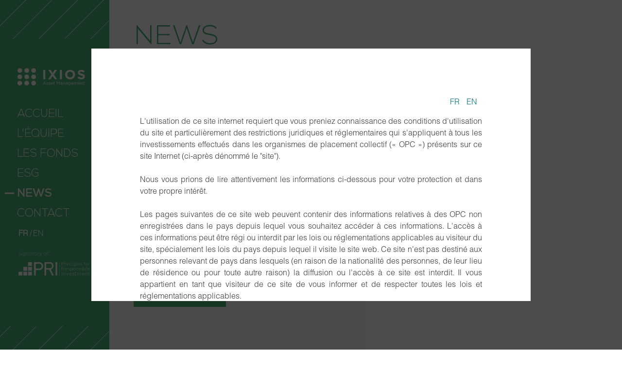

--- FILE ---
content_type: text/html; charset=UTF-8
request_url: http://ixios-am.com/fr/actualites?page=0
body_size: 5805
content:



<!DOCTYPE html>
<html lang="fr" dir="ltr" prefix="content: http://purl.org/rss/1.0/modules/content/  dc: http://purl.org/dc/terms/  foaf: http://xmlns.com/foaf/0.1/  og: http://ogp.me/ns#  rdfs: http://www.w3.org/2000/01/rdf-schema#  schema: http://schema.org/  sioc: http://rdfs.org/sioc/ns#  sioct: http://rdfs.org/sioc/types#  skos: http://www.w3.org/2004/02/skos/core#  xsd: http://www.w3.org/2001/XMLSchema# ">
  <head>
    <meta charset="utf-8" />
<meta name="Generator" content="Drupal 8 (https://www.drupal.org)" />
<meta name="MobileOptimized" content="width" />
<meta name="HandheldFriendly" content="true" />
<meta name="viewport" content="width=device-width, initial-scale=1.0" />
<link rel="shortcut icon" href="/sites/default/files/favicon-ixios-asset-management.png" type="image/png" />

    <title>News | Ixios</title>
    <link rel="stylesheet" media="all" href="/core/assets/vendor/normalize-css/normalize.css?qiunxp" />
<link rel="stylesheet" media="all" href="/core/misc/normalize-fixes.css?qiunxp" />
<link rel="stylesheet" media="all" href="/core/themes/stable/css/system/components/ajax-progress.module.css?qiunxp" />
<link rel="stylesheet" media="all" href="/core/themes/stable/css/system/components/align.module.css?qiunxp" />
<link rel="stylesheet" media="all" href="/core/themes/stable/css/system/components/autocomplete-loading.module.css?qiunxp" />
<link rel="stylesheet" media="all" href="/core/themes/stable/css/system/components/fieldgroup.module.css?qiunxp" />
<link rel="stylesheet" media="all" href="/core/themes/stable/css/system/components/container-inline.module.css?qiunxp" />
<link rel="stylesheet" media="all" href="/core/themes/stable/css/system/components/clearfix.module.css?qiunxp" />
<link rel="stylesheet" media="all" href="/core/themes/stable/css/system/components/details.module.css?qiunxp" />
<link rel="stylesheet" media="all" href="/core/themes/stable/css/system/components/hidden.module.css?qiunxp" />
<link rel="stylesheet" media="all" href="/core/themes/stable/css/system/components/item-list.module.css?qiunxp" />
<link rel="stylesheet" media="all" href="/core/themes/stable/css/system/components/js.module.css?qiunxp" />
<link rel="stylesheet" media="all" href="/core/themes/stable/css/system/components/nowrap.module.css?qiunxp" />
<link rel="stylesheet" media="all" href="/core/themes/stable/css/system/components/position-container.module.css?qiunxp" />
<link rel="stylesheet" media="all" href="/core/themes/stable/css/system/components/progress.module.css?qiunxp" />
<link rel="stylesheet" media="all" href="/core/themes/stable/css/system/components/reset-appearance.module.css?qiunxp" />
<link rel="stylesheet" media="all" href="/core/themes/stable/css/system/components/resize.module.css?qiunxp" />
<link rel="stylesheet" media="all" href="/core/themes/stable/css/system/components/sticky-header.module.css?qiunxp" />
<link rel="stylesheet" media="all" href="/core/themes/stable/css/system/components/system-status-counter.css?qiunxp" />
<link rel="stylesheet" media="all" href="/core/themes/stable/css/system/components/system-status-report-counters.css?qiunxp" />
<link rel="stylesheet" media="all" href="/core/themes/stable/css/system/components/system-status-report-general-info.css?qiunxp" />
<link rel="stylesheet" media="all" href="/core/themes/stable/css/system/components/tabledrag.module.css?qiunxp" />
<link rel="stylesheet" media="all" href="/core/themes/stable/css/system/components/tablesort.module.css?qiunxp" />
<link rel="stylesheet" media="all" href="/core/themes/stable/css/system/components/tree-child.module.css?qiunxp" />
<link rel="stylesheet" media="all" href="/core/themes/stable/css/views/views.module.css?qiunxp" />
<link rel="stylesheet" media="all" href="/core/themes/classy/css/components/action-links.css?qiunxp" />
<link rel="stylesheet" media="all" href="/core/themes/classy/css/components/breadcrumb.css?qiunxp" />
<link rel="stylesheet" media="all" href="/core/themes/classy/css/components/button.css?qiunxp" />
<link rel="stylesheet" media="all" href="/core/themes/classy/css/components/collapse-processed.css?qiunxp" />
<link rel="stylesheet" media="all" href="/core/themes/classy/css/components/container-inline.css?qiunxp" />
<link rel="stylesheet" media="all" href="/core/themes/classy/css/components/details.css?qiunxp" />
<link rel="stylesheet" media="all" href="/core/themes/classy/css/components/exposed-filters.css?qiunxp" />
<link rel="stylesheet" media="all" href="/core/themes/classy/css/components/field.css?qiunxp" />
<link rel="stylesheet" media="all" href="/core/themes/classy/css/components/icons.css?qiunxp" />
<link rel="stylesheet" media="all" href="/core/themes/classy/css/components/inline-form.css?qiunxp" />
<link rel="stylesheet" media="all" href="/core/themes/classy/css/components/item-list.css?qiunxp" />
<link rel="stylesheet" media="all" href="/core/themes/classy/css/components/link.css?qiunxp" />
<link rel="stylesheet" media="all" href="/core/themes/classy/css/components/more-link.css?qiunxp" />
<link rel="stylesheet" media="all" href="/core/themes/classy/css/components/pager.css?qiunxp" />
<link rel="stylesheet" media="all" href="/core/themes/classy/css/components/tabledrag.css?qiunxp" />
<link rel="stylesheet" media="all" href="/core/themes/classy/css/components/tableselect.css?qiunxp" />
<link rel="stylesheet" media="all" href="/core/themes/classy/css/components/tablesort.css?qiunxp" />
<link rel="stylesheet" media="all" href="/core/themes/classy/css/components/tabs.css?qiunxp" />
<link rel="stylesheet" media="all" href="/core/themes/classy/css/components/textarea.css?qiunxp" />
<link rel="stylesheet" media="all" href="/core/themes/classy/css/components/ui-dialog.css?qiunxp" />
<link rel="stylesheet" media="all" href="/core/themes/classy/css/components/messages.css?qiunxp" />
<link rel="stylesheet" media="all" href="/core/themes/classy/css/components/progress.css?qiunxp" />
<link rel="stylesheet" media="all" href="/themes/custom/ixios/css/main.css?qiunxp" />

    <link rel="stylesheet" href="https://use.fontawesome.com/releases/v5.8.2/css/all.css" integrity="sha384-oS3vJWv+0UjzBfQzYUhtDYW+Pj2yciDJxpsK1OYPAYjqT085Qq/1cq5FLXAZQ7Ay" crossorigin="anonymous">
    
<!--[if lte IE 8]>
<script src="/core/assets/vendor/html5shiv/html5shiv.min.js?v=3.7.3"></script>
<![endif]-->

  </head>
  <body class="path-actualites">

        <a href="#main-content" class="visually-hidden focusable">
      Aller au contenu principal
    </a>
    
      <div class="dialog-off-canvas-main-canvas" data-off-canvas-main-canvas>
    
<div class="site">

  <header class="site-header" role="banner">
          
              <a class="logo" href="/">
          <img class="logo-blanc" src="/themes/custom/ixios/img/logo-ixios.svg" alt="Ixios">
          <img class="logo-vert" src="/themes/custom/ixios/img/logo-green-ixios.png" alt="Ixios">
        </a>
        <a href="#" class="toggle-mobile">
          <i class="fas fa-bars"></i>
          <i class="fas fa-times hide"></i>
        </a>
        <div class="header-container">
            <div class="region region-header">
    <nav role="navigation" aria-labelledby="block-ixios-main-menu-menu" id="block-ixios-main-menu" class="block block-menu navigation menu--main">
            
  <h2 class="visually-hidden" id="block-ixios-main-menu-menu">Navigation principale</h2>
  

        
              <ul class="menu">
                    <li class="menu-item">
        <a href="/fr" data-drupal-link-system-path="&lt;front&gt;">Accueil</a>
              </li>
                <li class="menu-item">
        <a href="/fr/equipe" data-drupal-link-system-path="equipe">L&#039;équipe</a>
              </li>
                <li class="menu-item menu-item--collapsed">
        <a href="/fr/les-fonds" data-drupal-link-system-path="les-fonds">Les fonds</a>
              </li>
                <li class="menu-item">
        <a href="/fr/esg" data-drupal-link-system-path="node/31">ESG</a>
              </li>
                <li class="menu-item menu-item--active-trail">
        <a href="/fr/actualites" data-drupal-link-system-path="actualites">News</a>
              </li>
                <li class="menu-item">
        <a href="/fr/contact" data-drupal-link-system-path="node/42">Contact</a>
              </li>
        </ul>
  


  </nav>
<div class="language-switcher-language-url block-langue block block-language block-language-blocklanguage-interface" id="block-selecteurdelangue" role="navigation">
  
    
      <div class="content">
      <ul class="links"><li hreflang="fr" data-drupal-link-query="{&quot;page&quot;:&quot;0&quot;}" data-drupal-link-system-path="actualites" class="fr is-active"><a href="/fr/actualites?page=0" class="language-link is-active" hreflang="fr" data-drupal-link-query="{&quot;page&quot;:&quot;0&quot;}" data-drupal-link-system-path="actualites">FR</a></li><li hreflang="en" data-drupal-link-query="{&quot;page&quot;:&quot;0&quot;}" data-drupal-link-system-path="actualites" class="en"><a href="/en/news?page=0" class="language-link" hreflang="en" data-drupal-link-query="{&quot;page&quot;:&quot;0&quot;}" data-drupal-link-system-path="actualites">EN</a></li></ul>
    </div>
  </div>
<div id="block-pri" class="block block-block-content block-block-contentc61ead80-1920-4c66-8023-c76e6ed7b2af">
  
    
      <div class="content">
      
            <div class="clearfix text-formatted field body field__item"><p><img alt="HTML tutorial" src="https://www.ixios-am.com/sites/default/files/2021-06/PRI%20Sig%20White.png" style="width:153px;height:57px;" /></p>
</div>
      
    </div>
  </div>

  </div>

        </div>
            </header>
  
  <div>
    <main class="site-content" role="main">
      <a id="main-content" tabindex="-1"></a>              <div class="layout-content">
          
            <div class="region region-content">
    <div data-drupal-messages-fallback class="hidden"></div>
<div id="block-ixios-page-title" class="block block-core block-page-title-block">
  
    
      <div class="content">
      
  <h1 class="page-title">News</h1>


    </div>
  </div>
<div id="block-ixios-content" class="block block-system block-system-main-block">
  
    
      <div class="content">
      <div class="views-element-container"><div class="view view-actualite view-display-id-page">
  
    
      <div class="view-header">
      <div class="view view-actualite view-display-id-block_actualite_premiere">
  
    
      
      <div class="view-content">
          <div class="views-row">
<article role="article" about="/fr/actualites/avis-aux-actionnaires-de-la-sicav-ixios-funds-8" typeof="schema:Article" class="node node--type-article node--view-mode-teaser">
    
    <div class="infos">

      
      <h2><span property="schema:name" class="field field--name-title field--type-string field--label-hidden">AVIS AUX ACTIONNAIRES DE LA SICAV IXIOS FUNDS</span>
</h2>
            <div class="date">20/01/2026</div>
      
      <div class="readmore">
        <a class="node-readmore" href="/fr/actualites/avis-aux-actionnaires-de-la-sicav-ixios-funds-8" class="readmore">En savoir plus</a>
      </div>

    </div>
</article></div>

    </div>
  
          </div>

    </div>
      
      <div class="view-content">
          <div class="views-row">
<article role="article" about="/fr/actualites/avis-aux-actionnaires-de-la-sicav-ixios-funds-7" typeof="schema:Article" class="node node--type-article node--view-mode-teaser">
    
    <div class="infos">

      
      <h2><span property="schema:name" class="field field--name-title field--type-string field--label-hidden">AVIS AUX ACTIONNAIRES DE LA SICAV IXIOS FUNDS</span>
</h2>
            <div class="date">17/01/2025</div>
      
      <div class="readmore">
        <a class="node-readmore" href="/fr/actualites/avis-aux-actionnaires-de-la-sicav-ixios-funds-7" class="readmore">En savoir plus</a>
      </div>

    </div>
</article></div>
    <div class="views-row">
<article role="article" about="/fr/actualites/lettre-aux-actionnaires-des-compartiments-ixios-convictions-et-ixios-special-situations" typeof="schema:Article" class="node node--type-article node--view-mode-teaser">
    
    <div class="infos">

      
      <h2><span property="schema:name" class="field field--name-title field--type-string field--label-hidden">Lettre aux actionnaires des compartiments Ixios Convictions et Ixios Special Situations</span>
</h2>
            <div class="date">15/11/2024</div>
      
      <div class="readmore">
        <a class="node-readmore" href="/fr/actualites/lettre-aux-actionnaires-des-compartiments-ixios-convictions-et-ixios-special-situations" class="readmore">En savoir plus</a>
      </div>

    </div>
</article></div>
    <div class="views-row">
<article role="article" about="/fr/actualites/ixios-gold-renouvelle-son-label-luxflag-esg" typeof="schema:Article" class="node node--type-article node--view-mode-teaser">
    
    <div class="infos">

      
      <h2><span property="schema:name" class="field field--name-title field--type-string field--label-hidden">IXIOS GOLD renouvelle son label LuxFlag ESG</span>
</h2>
            <div class="date">07/10/2024</div>
      
      <div class="readmore">
        <a class="node-readmore" href="/fr/actualites/ixios-gold-renouvelle-son-label-luxflag-esg" class="readmore">En savoir plus</a>
      </div>

    </div>
</article></div>
    <div class="views-row">
<article role="article" about="/fr/actualites/avis-aux-actionnaires-de-la-sicav-ixios-funds-6" typeof="schema:Article" class="node node--type-article node--view-mode-teaser">
    
    <div class="infos">

      
      <h2><span property="schema:name" class="field field--name-title field--type-string field--label-hidden">AVIS AUX ACTIONNAIRES DE LA SICAV IXIOS FUNDS</span>
</h2>
            <div class="date">02/04/2024</div>
      
      <div class="readmore">
        <a class="node-readmore" href="/fr/actualites/avis-aux-actionnaires-de-la-sicav-ixios-funds-6" class="readmore">En savoir plus</a>
      </div>

    </div>
</article></div>

    </div>
  
        <nav class="pager" role="navigation" aria-labelledby="pagination-heading">
    <h4 id="pagination-heading" class="visually-hidden">Pagination</h4>
    <ul class="pager__items js-pager__items">
                                                        <li class="pager__item is-active">
                                          <a href="?page=0" title="Page courante">
            <span class="visually-hidden">
              Page courante
            </span>1</a>
        </li>
              <li class="pager__item">
                                          <a href="?page=1" title="Go to page 2">
            <span class="visually-hidden">
              Page
            </span>2</a>
        </li>
              <li class="pager__item">
                                          <a href="?page=2" title="Go to page 3">
            <span class="visually-hidden">
              Page
            </span>3</a>
        </li>
              <li class="pager__item">
                                          <a href="?page=3" title="Go to page 4">
            <span class="visually-hidden">
              Page
            </span>4</a>
        </li>
              <li class="pager__item">
                                          <a href="?page=4" title="Go to page 5">
            <span class="visually-hidden">
              Page
            </span>5</a>
        </li>
                                      <li class="pager__item pager__item--next">
          <a href="?page=1" title="Aller à la page suivante" rel="next">
            <span class="visually-hidden">Page suivante</span>
            <span aria-hidden="true">Suivant ›</span>
          </a>
        </li>
                          <li class="pager__item pager__item--last">
          <a href="?page=4" title="Aller à la dernière page">
            <span class="visually-hidden">Dernière page</span>
            <span aria-hidden="true">Dernier »</span>
          </a>
        </li>
          </ul>
  </nav>

          </div>
</div>

    </div>
  </div>
<div id="block-modalixios" class="block-modal block block-modal-ixios">
  
    
      <div class="content">
      <div class="disclaimer">
<div class="langues">
    <ul>
        <li><a href="/fr">FR</a></li>
        <li><a href="/en">EN</a></li>
    </ul>
</div>

<p>L'utilisation de ce site internet requiert que vous preniez connaissance des conditions d'utilisation du site et particulièrement des restrictions juridiques et réglementaires qui s'appliquent à tous les investissements effectués dans les organismes de placement collectif (« OPC ») présents sur ce site Internet (ci-après dénommé le "site").</p>
    
<p>Nous vous prions de lire attentivement les informations ci-dessous pour votre protection et dans votre propre intérêt.</p>
    
<p>Les pages suivantes de ce site web peuvent contenir des informations relatives à des OPC non enregistrées dans le pays depuis lequel vous souhaitez accéder à ces informations. L'accès à ces informations peut être régi ou interdit par les lois ou réglementations applicables au visiteur du site, spécialement les lois du pays depuis lequel il visite le site web. Ce site n'est pas destiné aux personnes relevant de pays dans lesquels (en raison de la nationalité des personnes, de leur lieu de résidence ou pour toute autre raison) la diffusion ou l'accès à ce site est interdit. Il vous appartient en tant que visiteur de ce site de vous informer et de respecter toutes les lois et réglementations applicables.</p>
    
        <p>Les pays dans lesquels les OPCVM gérés par IXIOS ASSET MANAGEMENT sont enregistrés en vue de leur commercialisation à des investisseurs non professionnels sont indiqués sur la page de chaque fonds.</p>
    
        <p>Les informations contenues sur ce site ne doivent en aucun cas être interprétées comme étant une offre d'achat ou de vente d'actions ou de parts dans un Fonds et ne sont en aucun cas destinées à un pays au sein duquel cette offre, vente ou recommandation est interdite. La diffusion de ces informations ne constitue ni une offre de souscription, ni un conseil personnalisé. Nous vous recommandons de vous informer soigneusement avant toute décision d'investissement. Toute souscription dans un OPCVM ou fonds d'investissement doit se faire sur la base du prospectus et après avoir pris connaissance du DICI, disponibles sur simple demande auprès d’Ixios Asset management.</p>
    
<p>Les performances passées ne préjugent pas des rendements futurs. Tout investissement peut générer des pertes ou des gains. Les conséquences fiscales à l'égard de chaque actionnaire en ce qui concerne l'achat, la détention, la conversion, le rachat ou la vente des actions d'OPCVM dépendront selon le cas, des lois applicables auxquelles il est soumis. La loi et les usages fiscaux ainsi que les taux d'imposition peuvent faire l'objet de modifications. En aucun cas, la responsabilité d’Ixios Asset Management ne pourra être engagée à la suite de tout litige entre l'investisseur et l'administration fiscale, notamment relatif à la déclaration ou à l'imposition en France ou dans tout autre état ou territoire.</p></div>

<div id="modal_form"><form class="modal-form" data-drupal-selector="modal-form" action="/fr/actualites?page=0" method="post" id="modal-form" accept-charset="UTF-8">
  <fieldset data-drupal-selector="edit-profil" id="edit-profil--wrapper" class="fieldgroup form-composite required js-form-item form-item js-form-wrapper form-wrapper" required="required" aria-required="true">
      <legend>
    <span class="fieldset-legend js-form-required form-required">Choisissez votre profil</span>
  </legend>
  <div class="fieldset-wrapper">
            <div id="edit-profil" class="form-radios"><div class="js-form-item form-item js-form-type-radio form-type-radio js-form-item-profil form-item-profil">
        <input data-drupal-selector="edit-profil-professional" type="radio" id="edit-profil-professional" name="profil" value="professional" class="form-radio" />

        <label for="edit-profil-professional" class="option">Investisseur professionnel</label>
      </div>
<div class="js-form-item form-item js-form-type-radio form-type-radio js-form-item-profil form-item-profil">
        <input data-drupal-selector="edit-profil-non-professional" type="radio" id="edit-profil-non-professional" name="profil" value="non-professional" class="form-radio" />

        <label for="edit-profil-non-professional" class="option">Investisseur particulier</label>
      </div>
</div>

          </div>
</fieldset>
<input autocomplete="off" data-drupal-selector="form-lnbiqbke-tqmaeeesqb8ldwm1ygkoskqvyvwxou3zjy" type="hidden" name="form_build_id" value="form-LNBiQBKe_tqMaeEESQB8LdwM1YgkOSkqvYvwxou3ZJY" />
<input data-drupal-selector="edit-modal-form" type="hidden" name="form_id" value="modal_form" />
<div data-drupal-selector="edit-actions" class="form-actions js-form-wrapper form-wrapper" id="edit-actions"><input data-drupal-selector="edit-submit" type="submit" id="edit-submit" name="op" value="J&#039;accepte" class="button js-form-submit form-submit" />
</div>

</form>
</div>
    </div>
  </div>

  </div>

        </div>
                  </main>

    <footer class="site-footer" role="contentinfo">
        <div class="footer-top">
          <div class="logo">
            <a href="/"><img src="/themes/custom/ixios/img/logo-ixios.svg" alt="Ixios"></a>
          </div>
        </div>
        <div class="footer-bottom">
          <div class="copyright">© copyright 2026</div>
          <nav class="navigation-footer">
              <div class="region region-footer">
    <nav role="navigation" aria-labelledby="block-ixios-footer-menu" id="block-ixios-footer" class="block block-menu navigation menu--footer">
            
  <h2 class="visually-hidden" id="block-ixios-footer-menu">Menu Pied de page</h2>
  

        
              <ul class="menu">
                    <li class="menu-item">
        <a href="/fr/scenarios" data-drupal-link-system-path="scenarios">Scenarios PRIIPs</a>
              </li>
                <li class="menu-item">
        <a href="/fr/informations-reglementaires" data-drupal-link-system-path="node/13">informations réglementaires</a>
              </li>
                <li class="menu-item">
        <a href="/fr/mentions-legales" data-drupal-link-system-path="node/3">Mentions légales</a>
              </li>
                <li class="menu-item">
        <a href="/fr/gestion-des-cookies" data-drupal-link-system-path="node/15">gestion des cookies</a>
              </li>
                <li class="menu-item">
        <a href="/fr/contact" data-drupal-link-system-path="contact">Contact</a>
              </li>
        </ul>
  


  </nav>

  </div>

          </nav>
        </div>
    </footer>
  </div>

</div>
  </div>

    
    <script type="application/json" data-drupal-selector="drupal-settings-json">{"path":{"baseUrl":"\/","scriptPath":null,"pathPrefix":"fr\/","currentPath":"actualites","currentPathIsAdmin":false,"isFront":false,"currentLanguage":"fr","currentQuery":{"page":"0"}},"pluralDelimiter":"\u0003","suppressDeprecationErrors":true,"ajaxPageState":{"libraries":"classy\/base,classy\/messages,core\/drupal.ajax,core\/html5shiv,core\/jquery.form,core\/normalize,ixios\/global-js,ixios\/global-styling,system\/base,views\/views.module","theme":"ixios","theme_token":null},"ajaxTrustedUrl":{"form_action_p_pvdeGsVG5zNF_XLGPTvYSKCf43t8qZYSwcfZl2uzM":true,"\/fr\/actualites?ajax_form=1":true},"ajax":{"edit-submit":{"callback":[{},"submitModalFormAjax"],"event":"click","url":"\/fr\/actualites?ajax_form=1","dialogType":"ajax","submit":{"_triggering_element_name":"op","_triggering_element_value":"J\u0027accepte"}}},"user":{"uid":0,"permissionsHash":"cd9ba0ea46f3a395a5a55e8276e3335c2f7a5ef9a78ea740a72b740f87cfbcf5"}}</script>
<script src="/core/assets/vendor/jquery/jquery.min.js?v=3.5.1"></script>
<script src="/core/assets/vendor/jquery-once/jquery.once.min.js?v=2.2.3"></script>
<script src="/core/misc/drupalSettingsLoader.js?v=8.9.7"></script>
<script src="/core/misc/drupal.js?v=8.9.7"></script>
<script src="/core/misc/drupal.init.js?v=8.9.7"></script>
<script src="/themes/custom/ixios/js/main.min.js?qiunxp"></script>
<script src="/core/assets/vendor/jquery-form/jquery.form.min.js?v=4.22"></script>
<script src="/core/misc/progress.js?v=8.9.7"></script>
<script src="/core/misc/ajax.js?v=8.9.7"></script>
<script src="/core/themes/stable/js/ajax.js?v=8.9.7"></script>

  </body>
</html>


--- FILE ---
content_type: text/css
request_url: http://ixios-am.com/themes/custom/ixios/css/main.css?qiunxp
body_size: 6503
content:
/*! normalize.css v8.0.1 | MIT License | github.com/necolas/normalize.css */
/* Document
   ========================================================================== */
/**
 * 1. Correct the line height in all browsers.
 * 2. Prevent adjustments of font size after orientation changes in iOS.
 */
html {
  line-height: 1.15;
  /* 1 */
  -webkit-text-size-adjust: 100%;
  /* 2 */
}

/* Sections
   ========================================================================== */
/**
 * Remove the margin in all browsers.
 */
body {
  margin: 0;
}

/**
 * Render the `main` element consistently in IE.
 */
main {
  display: block;
}

/**
 * Correct the font size and margin on `h1` elements within `section` and
 * `article` contexts in Chrome, Firefox, and Safari.
 */
h1 {
  font-size: 2em;
  margin: 0.67em 0;
}

/* Grouping content
   ========================================================================== */
/**
 * 1. Add the correct box sizing in Firefox.
 * 2. Show the overflow in Edge and IE.
 */
hr {
  box-sizing: content-box;
  /* 1 */
  height: 0;
  /* 1 */
  overflow: visible;
  /* 2 */
}

/**
 * 1. Correct the inheritance and scaling of font size in all browsers.
 * 2. Correct the odd `em` font sizing in all browsers.
 */
pre {
  font-family: monospace, monospace;
  /* 1 */
  font-size: 1em;
  /* 2 */
}

/* Text-level semantics
   ========================================================================== */
/**
 * Remove the gray background on active links in IE 10.
 */
a {
  background-color: transparent;
}

/**
 * 1. Remove the bottom border in Chrome 57-
 * 2. Add the correct text decoration in Chrome, Edge, IE, Opera, and Safari.
 */
abbr[title] {
  border-bottom: none;
  /* 1 */
  text-decoration: underline;
  /* 2 */
  -webkit-text-decoration: underline dotted;
          text-decoration: underline dotted;
  /* 2 */
}

/**
 * Add the correct font weight in Chrome, Edge, and Safari.
 */
b,
strong {
  font-weight: bolder;
}

/**
 * 1. Correct the inheritance and scaling of font size in all browsers.
 * 2. Correct the odd `em` font sizing in all browsers.
 */
code,
kbd,
samp {
  font-family: monospace, monospace;
  /* 1 */
  font-size: 1em;
  /* 2 */
}

/**
 * Add the correct font size in all browsers.
 */
small {
  font-size: 80%;
}

/**
 * Prevent `sub` and `sup` elements from affecting the line height in
 * all browsers.
 */
sub,
sup {
  font-size: 75%;
  line-height: 0;
  position: relative;
  vertical-align: baseline;
}

sub {
  bottom: -0.25em;
}

sup {
  top: -0.5em;
}

/* Embedded content
   ========================================================================== */
/**
 * Remove the border on images inside links in IE 10.
 */
img {
  border-style: none;
}

/* Forms
   ========================================================================== */
/**
 * 1. Change the font styles in all browsers.
 * 2. Remove the margin in Firefox and Safari.
 */
button,
input,
optgroup,
select,
textarea {
  font-family: inherit;
  /* 1 */
  font-size: 100%;
  /* 1 */
  line-height: 1.15;
  /* 1 */
  margin: 0;
  /* 2 */
}

/**
 * Show the overflow in IE.
 * 1. Show the overflow in Edge.
 */
button,
input {
  /* 1 */
  overflow: visible;
}

/**
 * Remove the inheritance of text transform in Edge, Firefox, and IE.
 * 1. Remove the inheritance of text transform in Firefox.
 */
button,
select {
  /* 1 */
  text-transform: none;
}

/**
 * Correct the inability to style clickable types in iOS and Safari.
 */
button,
[type="button"],
[type="reset"],
[type="submit"] {
  -webkit-appearance: button;
}

/**
 * Remove the inner border and padding in Firefox.
 */
button::-moz-focus-inner,
[type="button"]::-moz-focus-inner,
[type="reset"]::-moz-focus-inner,
[type="submit"]::-moz-focus-inner {
  border-style: none;
  padding: 0;
}

/**
 * Restore the focus styles unset by the previous rule.
 */
button:-moz-focusring,
[type="button"]:-moz-focusring,
[type="reset"]:-moz-focusring,
[type="submit"]:-moz-focusring {
  outline: 1px dotted ButtonText;
}

/**
 * Correct the padding in Firefox.
 */
fieldset {
  padding: 0.35em 0.75em 0.625em;
}

/**
 * 1. Correct the text wrapping in Edge and IE.
 * 2. Correct the color inheritance from `fieldset` elements in IE.
 * 3. Remove the padding so developers are not caught out when they zero out
 *    `fieldset` elements in all browsers.
 */
legend {
  box-sizing: border-box;
  /* 1 */
  color: inherit;
  /* 2 */
  display: table;
  /* 1 */
  max-width: 100%;
  /* 1 */
  padding: 0;
  /* 3 */
  white-space: normal;
  /* 1 */
}

/**
 * Add the correct vertical alignment in Chrome, Firefox, and Opera.
 */
progress {
  vertical-align: baseline;
}

/**
 * Remove the default vertical scrollbar in IE 10+.
 */
textarea {
  overflow: auto;
}

/**
 * 1. Add the correct box sizing in IE 10.
 * 2. Remove the padding in IE 10.
 */
[type="checkbox"],
[type="radio"] {
  box-sizing: border-box;
  /* 1 */
  padding: 0;
  /* 2 */
}

/**
 * Correct the cursor style of increment and decrement buttons in Chrome.
 */
[type="number"]::-webkit-inner-spin-button,
[type="number"]::-webkit-outer-spin-button {
  height: auto;
}

/**
 * 1. Correct the odd appearance in Chrome and Safari.
 * 2. Correct the outline style in Safari.
 */
[type="search"] {
  -webkit-appearance: textfield;
  /* 1 */
  outline-offset: -2px;
  /* 2 */
}

/**
 * Remove the inner padding in Chrome and Safari on macOS.
 */
[type="search"]::-webkit-search-decoration {
  -webkit-appearance: none;
}

/**
 * 1. Correct the inability to style clickable types in iOS and Safari.
 * 2. Change font properties to `inherit` in Safari.
 */
::-webkit-file-upload-button {
  -webkit-appearance: button;
  /* 1 */
  font: inherit;
  /* 2 */
}

/* Interactive
   ========================================================================== */
/*
 * Add the correct display in Edge, IE 10+, and Firefox.
 */
details {
  display: block;
}

/*
 * Add the correct display in all browsers.
 */
summary {
  display: list-item;
}

/* Misc
   ========================================================================== */
/**
 * Add the correct display in IE 10+.
 */
template {
  display: none;
}

/**
 * Add the correct display in IE 10.
 */
[hidden] {
  display: none;
}

@font-face {
  font-family: Nexa;
  src: url(../fonts/NexaLight.ttf);
}

@font-face {
  font-family: NexaBold;
  src: url(../fonts/NexaBold.ttf);
}

@font-face {
  font-family: HelveticaLTStd;
  src: url(../fonts/HelveticaLTStd-Light.otf);
}

#sliding-popup.sliding-popup-bottom .agree-button, a.btn, input[type="submit"], .block-full a, .block-modal label, .node .node-readmore {
  display: inline-block;
  font-family: "Nexa";
  text-decoration: none;
  text-transform: uppercase;
  color: #fff !important;
  border: none;
  background-color: #4cb276;
  padding: 8px 30px;
  margin: 10px 0;
}

#sliding-popup.sliding-popup-bottom .agree-button:hover, a.btn:hover, input:hover[type="submit"], .block-full a:hover, .block-modal label:hover, .node .node-readmore:hover {
  background-color: #3d8e5e;
}

#sliding-popup.sliding-popup-bottom .agree-button, a.btn-primary {
  color: #fff !important;
  background-color: #007482;
}

#sliding-popup.sliding-popup-bottom .agree-button:hover, a.btn-primary:hover {
  color: #fff !important;
  background-color: #003036;
}

h2 {
  font-family: "Nexa", Helvetica, Arial, sans-serif;
  font-size: 28px;
  font-weight: 300;
  line-height: 1.14;
  text-transform: uppercase;
  color: #007482;
  margin-bottom: 12px;
}

h3 {
  font-family: "Nexa", Helvetica, Arial, sans-serif;
  font-size: 20px;
  margin-bottom: 5px;
}

.block-modal {
  display: flex;
  position: fixed;
  z-index: 1001;
  height: 100vh;
  width: 100vw;
  top: 0;
  left: 0;
  background-color: rgba(0, 0, 0, 0.7);
}

.block-modal .content {
  height: 75vh;
  width: 70vw;
  padding: 30px;
  background-color: #fff;
  margin: auto;
  overflow: auto;
}

@media only screen and (min-width: 380px) {
  .block-modal .content {
    width: 80vw;
    padding: 20px;
  }
}

@media only screen and (min-width: 1200px) {
  .block-modal .content {
    width: 55vw;
    padding: 100px;
    height: calc(100vh - 100px * 4);
  }
}

.outdated {
  background: #FF5500;
  padding: 10px;
  text-align: center;
  color: #780505;
  font-size: 15px;
}

.outdated a {
  color: #fff;
}

.visuallyhidden {
  border: 0;
  clip: rect(0 0 0 0);
  height: 1px;
  margin: -1px;
  overflow: hidden;
  padding: 0;
  position: absolute;
  width: 1px;
}

#sliding-popup.sliding-popup-bottom {
  width: 100%;
  padding: 15px 0;
  background-color: #fff;
}

#sliding-popup.sliding-popup-bottom #popup-text {
  max-width: 100%;
}

#sliding-popup.sliding-popup-bottom #popup-buttons {
  max-width: 100%;
  margin-top: 20px;
}

#sliding-popup.sliding-popup-bottom .eu-cookie-compliance-content {
  max-width: 100%;
  padding: 0 20px;
}

#sliding-popup.sliding-popup-bottom .eu-cookie-compliance-message,
#sliding-popup.sliding-popup-bottom .eu-cookie-compliance-buttons {
  float: none;
}

@media only screen and (min-width: 768px) {
  #sliding-popup.sliding-popup-bottom #popup-buttons {
    margin-top: 0;
  }
}

#sliding-popup.sliding-popup-bottom p {
  font-size: 16px;
  margin: 0;
}

#sliding-popup.sliding-popup-bottom .find-more-button {
  display: none;
}

#sliding-popup.sliding-popup-bottom .decline-button {
  display: none;
}

.hide {
  display: none;
}

.show {
  display: block;
}

@media only screen and (min-width: 1024px) {
  .site {
    display: flex;
    flex-flow: row wrap;
  }
}

@media only screen and (max-width: 768px) {
  .site-content {
    padding-top: 60px;
  }
}

@media only screen and (min-width: 1024px) {
  .site-content {
    margin-left: 225px;
    width: calc(100vw - 225px);
    overflow: hidden;
  }
}

aside.layout-sidebar {
  background-color: #fafafa;
  padding: 20px;
}

@media only screen and (min-width: 1024px) {
  aside.layout-sidebar {
    padding: 50px;
  }
}

::-moz-selection {
  color: #fff;
  background: #005d69;
}

::selection {
  color: #fff;
  background: #005d69;
}

body {
  font-size: 16px;
  line-height: 24px;
  color: #363738;
  background-color: #fff;
  font-family: "HelveticaLTStd", sans-serif, Arial;
}

h1,
h2,
h3,
h4,
h5,
h6 {
  font-family: "Nexa", Helvetica, Arial, sans-serif;
  font-weight: normal;
  margin: 0;
  text-rendering: optimizelegibility;
}

h1 {
  font-family: "Nexa", Helvetica, Arial, sans-serif;
  font-size: 32px;
  font-weight: 300;
  line-height: 1.1;
  text-transform: uppercase;
  color: #4cb276;
  margin-top: 0;
  margin-bottom: 0;
}

@media only screen and (min-width: 1024px) {
  h1 {
    font-size: 56px;
  }
}

p {
  font-size: 16px;
  margin-bottom: 1.5em;
}

ul,
ol {
  margin: 0;
  padding: 0;
  list-style-type: none;
}

a {
  text-decoration: none;
  color: #007482;
  transition: 0.5s;
}

a:hover {
  color: #003036;
  outline: none;
}

a.btn {
  color: #fff !important;
}

a.btn-primary:hover {
  color: #007482;
}

a.btn-full {
  width: 100%;
  text-align: center;
}

figure {
  margin: 0;
}

blockquote {
  border-left: 5px solid #86c8af;
  padding-left: 15px;
  margin-left: 10px;
}

@media only screen and (min-width: 768px) {
  blockquote {
    margin-left: 40px;
    padding: 25px;
  }
}

blockquote p:first-child {
  margin-top: 0;
}

blockquote p:last-child {
  margin-bottom: 0;
}

p.encadre {
  padding: 20px;
  color: #fff;
  background-color: #86c8af;
}

p.encadre p:last-child {
  margin-bottom: 0;
}

@media only screen and (min-width: 1024px) {
  p.encadre {
    padding: 25px 20px;
  }
}

p.wrapper {
  width: 100%;
}

@media only screen and (min-width: 768px) {
  p.wrapper {
    width: auto;
    padding: 0 20%;
  }
}

table {
  width: 100%;
  margin: 0 0 15px 0;
  border: 1px solid #d9e4e6;
  text-align: left;
}

@media only screen and (max-width: 768px) {
  table {
    display: block;
    height: auto;
    overflow: auto;
  }
}

table thead {
  text-transform: uppercase;
}

table thead th {
  color: #fff;
  background-color: #007482;
}

table tr {
  background-color: #fff;
}

table tr:nth-child(2n + 1) {
  background-color: #eaf3f3;
}

table th,
table td {
  border: 1px solid #d9e4e6;
  padding: 6px 24px;
}

@-webkit-keyframes splash {
  from {
    opacity: 0;
  }
  to {
    opacity: 1;
  }
}

@keyframes splash {
  from {
    opacity: 0;
  }
  to {
    opacity: 1;
  }
}

.block-local-tasks-block ul {
  margin-bottom: 25px;
  list-style: none;
  padding: 0;
}

.block-local-tasks-block ul li {
  margin-left: 0;
  display: inline-block;
}

.block-local-tasks-block ul li a {
  padding: 4px 13px;
  font-size: 12px;
  background: #ccc;
  color: #000;
  text-transform: uppercase;
  text-decoration: none;
  transition: none;
}

.block-local-tasks-block ul li a:hover {
  background: #007482;
  color: #fff;
}

.block-local-tasks-block ul li.active a {
  background: #000;
  color: #fff;
}

.visually-hidden {
  display: none;
}

.site-header .header-container {
  background: #4cb276;
  padding: 45px 25px 70px 35px;
}

.site-header .logo {
  display: block;
}

@media only screen and (max-width: 1024px) {
  .site-header {
    position: fixed;
    width: 100%;
    z-index: 300;
    display: flex;
    justify-content: space-between;
    height: 40px;
    padding: 10px;
    color: #fff;
    background-color: #fff;
    border-bottom: 1px solid #333;
  }
  .site-header .toggle-mobile {
    color: #4cb276;
    font-size: 35px;
    width: 40px;
    line-height: 40px;
    margin-right: 20px;
  }
  .site-header .toggle-mobile .fas.hide {
    display: none;
  }
  .site-header .logo-blanc {
    display: none;
  }
  .site-header .header-container {
    position: fixed;
    z-index: 10;
    width: 225px;
    height: 100vh;
    top: 0;
    left: -280px;
    background: url("../img/Line.svg") #4cb276;
    margin-top: 60px;
    padding: 50px 0 0;
    transition: left 0.5s cubic-bezier(0.19, 1, 0.22, 1);
  }
  .site-header .header-container.is-open {
    left: 0;
    box-shadow: 0px 10px 10px #555;
  }
  .site-header .region-header {
    background-color: #4cb276;
    padding-top: 50px;
    padding-left: 40px;
  }
  .site-header .rs {
    display: block;
    padding-left: 40px;
    width: calc(100% - 40px);
    padding-top: 20px;
    padding-bottom: 70px;
    background-color: #4cb276;
  }
}

@media only screen and (min-width: 1024px) {
  .site-header {
    position: fixed;
    top: 0;
    left: 0;
    width: 225px;
    height: 100%;
    padding: 0;
    padding-top: 40px;
    background: url("../img/Line.svg") #4cb276;
  }
  .site-header .toggle-mobile {
    display: none;
  }
  .site-header .logo {
    margin: 100px auto -100px;
    width: 154px;
    height: 40px;
    background-color: #4cb276;
  }
  .site-header .logo-vert {
    display: none;
  }
  .site-header .header-container {
    position: static;
    background: #4cb276;
    padding-top: 145px;
  }
}

.site-header .rs {
  font-size: 22px;
  color: #fff;
}

.navigation.menu--main li {
  margin-bottom: 16px;
}

.navigation.menu--main li.menu-item--active-trail a {
  font-family: "NexaBold";
  position: relative;
}

.navigation.menu--main li.menu-item--active-trail a:before {
  position: absolute;
  top: 40%;
  -webkit-transform: translateY(-50%);
          transform: translateY(-50%);
  left: -25px;
  content: "";
  width: 19px;
  height: 3px;
  background-color: #fff;
}

.navigation.menu--main a {
  color: #fff;
  font-size: 23px;
  text-transform: uppercase;
  font-family: "Nexa";
}

.navigation-footer {
  font-family: "Nexa";
  text-align: center;
  text-transform: uppercase;
}

@media only screen and (min-width: 768px) {
  .navigation-footer {
    text-align: right;
  }
}

.navigation-footer li {
  display: inline-block;
}

.navigation-footer li + li:before {
  content: "|";
}

.navigation-footer a {
  color: #fff;
}

nav.pager {
  margin: 25px;
}

@media only screen and (min-width: 1024px) {
  nav.pager {
    margin: 50px;
  }
}

nav.pager ul {
  text-align: right;
}

nav.pager li {
  display: inline-block;
  text-align: center;
  /*width: auto;*/
  padding: 0 7px;
  border: 1px solid #007482;
  transition: 0;
}

nav.pager li.pager__item--first, nav.pager li.pager__item--previous, nav.pager li.pager__item--next, nav.pager li.pager__item--last {
  display: none;
}

nav.pager li:hover, nav.pager li.is-active {
  background-color: #007482;
}

nav.pager li:hover a, nav.pager li.is-active a {
  color: #fff;
  width: 100%;
}

.maintenance-page header img {
  padding: 30px 0;
}

@media only screen and (max-width: 380px) {
  .layout-content {
    padding: 20px;
  }
}

@media only screen and (max-width: 768px) {
  .layout-content {
    padding: 40px;
  }
}

.path-frontpage .layout-content {
  padding: 0;
}

.path-node .layout-content,
.path-sitemap .layout-content {
  padding: 20px;
}

@media only screen and (min-width: 1024px) {
  .path-node .layout-content,
  .path-sitemap .layout-content {
    padding: 50px;
  }
}

.path-equipe .layout-content {
  padding: 20px;
}

@media only screen and (min-width: 1024px) {
  .path-equipe .layout-content {
    padding: 55px;
  }
}

.path-actualites .block-page-title-block,
.path-les-fonds .block-page-title-block {
  padding: 20px;
}

@media only screen and (min-width: 1024px) {
  .path-actualites .block-page-title-block,
  .path-les-fonds .block-page-title-block {
    padding: 50px;
  }
}

@media only screen and (max-width: 768px) {
  .path-actualites .layout-content,
  .path-les-fonds .layout-content {
    padding: 0;
  }
}

@media only screen and (min-width: 1024px) {
  .path-equipe .layout-content,
  .path-contact .layout-content {
    padding: 55px;
  }
}

.page-node-type-article .layout-content,
.page-node .layout-content {
  padding: 0 20px;
}

@media only screen and (min-width: 1024px) {
  .page-node-type-article .layout-content,
  .page-node .layout-content {
    padding: 55px;
  }
}

.page-node-type-article h1 {
  color: #007482;
}

@media only screen and (max-width: 768px) {
  .path-contact {
    background-position: left 120%;
  }
}

.path-contact .region-content {
  display: flex;
  flex-flow: row wrap;
  align-items: flex-start;
}

.path-contact .block-page-title-block {
  width: 100%;
}

.site-footer {
  color: #fff;
  background-color: #007482;
  padding: 20px;
}

@media only screen and (min-width: 1024px) {
  .site-footer {
    padding: 33px 25px 5px;
    margin-left: 225px;
  }
}

.footer-bottom {
  display: flex;
  flex-flow: row wrap;
  justify-content: space-between;
  margin-top: 45px;
}

@media only screen and (max-width: 768px) {
  .footer-bottom {
    flex-direction: column-reverse;
    margin-top: 20px;
  }
}

@media only screen and (max-width: 768px) {
  .logo {
    text-align: center;
  }
  .copyright {
    margin: 10px auto;
  }
}

.form-item {
  margin-bottom: 20px;
}

.form-item label {
  display: block;
  font-family: 'Nexa';
  font-size: 12px;
  font-weight: bold;
  text-transform: uppercase;
}

.form-item input.error,
.form-item textarea.error,
.form-item select.error {
  border: none;
  border-bottom: 1px solid #dc3545;
}

.form-type-radio label {
  display: inline;
}

.form-text,
.form-email,
.form-textarea,
.form-select,
.form-disabled {
  color: #a4a6a4;
  border: none;
  border-bottom: 1px solid #A4A6A4;
  padding: 6px 0;
  width: 100%;
}

.form-text:focus,
.form-email:focus,
.form-textarea:focus,
.form-select:focus,
.form-disabled:focus {
  color: #363738;
}

.form-disabled {
  padding: 0;
  background: none;
}

.description {
  font-size: 12px;
  font-style: italic;
}

.js-form-type-checkbox > label {
  display: inline;
}

.login-register {
  display: inline-block;
  margin-bottom: 10px;
}

.login-password {
  display: inline-block;
  margin-top: -10px;
  margin-bottom: 30px;
}

.block-language li {
  display: inline-block;
}

.block-language li:first-child:after {
  content: "/";
  color: #fff;
}

.block-language a {
  text-transform: uppercase;
  color: #fff;
  padding: 0 3px;
}

.block-language a.is-active {
  font-weight: bold;
}

.path-frontpage .block-page-title-block {
  display: none;
}

.block-question {
  background-color: #fafafa;
}

.block-question p {
  font-size: 20px;
}

.block-actualite > h2 {
  font-size: 36px;
  margin: 30px;
}

@media only screen and (min-width: 768px) {
  .block-actualite > h2 {
    font-size: 50px;
  }
}

.block-actualite-similaire h2 {
  margin-bottom: 30px;
}

.block-contact {
  background-color: #fff;
  padding-top: 20px;
}

@media only screen and (max-width: 768px) {
  .block-contact {
    width: 100%;
  }
}

@media only screen and (min-width: 1024px) {
  .block-contact {
    padding: 20px;
    margin-left: 30px;
  }
}

.block-contact h2 {
  font-size: 32px;
  font-family: "Nexa";
  color: #4cb276;
}

.block-contact i {
  color: #4cb276;
  font-size: 18px;
  text-align: center;
  width: 25px;
  margin-right: 10px;
}

.block-photo img {
  max-width: 100%;
  height: auto;
}

.block-full {
  width: 100%;
  height: 100vh;
  color: #fff;
  position: relative;
}

.block-full:after {
  content: "";
  position: absolute;
  top: 0;
  left: 0;
  width: 100%;
  height: 100vh;
  background-color: rgba(0, 0, 0, 0.5);
}

.block-full div.body {
  display: flex;
  height: 100vh;
  align-items: center;
  padding: 0 20px;
}

@media only screen and (min-width: 768px) {
  .block-full div.body {
    padding: 0 50px;
  }
}

@media only screen and (min-width: 1024px) {
  .block-full div.body {
    padding: 0 150px;
  }
}

.block-full .container {
  position: relative;
  z-index: 2;
}

@media only screen and (min-width: 1024px) {
  .block-full .container {
    width: 800px;
  }
}

.block-full h2 {
  color: #fff;
  font-family: Nexa;
  font-size: 36px;
}

@media only screen and (min-width: 768px) {
  .block-full h2 {
    font-size: 56px;
  }
}

.block-full p {
  font-size: 20px;
}

.block-presentation {
  background: url("../img/ixios-asset-management-building-paris.jpg") no-repeat;
  background-size: cover;
}

.block-fond {
  position: relative;
  background: url("../img/charts-ixios-asset-management.jpg") no-repeat;
  background-size: cover;
}

.block-fond:after {
  background-color: rgba(0, 116, 130, 0.7);
}

.block-equipe {
  background: url("../img/pont-alexandre-3-ixios-asset-management-paris.jpg") no-repeat;
  background-size: cover;
}

.block-modal {
  text-align: justify;
  display: none;
}

.block-modal.is-visible {
  display: flex;
}

.block-modal .langues {
  text-align: right;
}

.block-modal .langues li {
  display: inline;
}

.block-modal .langues li :first-child {
  margin-right: 10px;
}

.block-modal form {
  margin-bottom: 30px;
}

.block-modal .form-item {
  display: inline-block;
  margin-right: 5px;
  margin-bottom: 0;
}

.block-modal .form-radio {
  clip: rect(1px, 1px, 1px, 1px);
  position: absolute !important;
}

.block-modal .form-radio:checked + label {
  background: #007482;
  border: transparent;
  color: #fff !important;
}

.block-modal label {
  display: inline-block;
  background-color: #fff;
  border: 1px solid #4cb276;
  color: #4cb276 !important;
}

.block-modal label:hover {
  color: #fff !important;
  background-color: #4cb276;
}

.block-modal .form-submit {
  background-color: #007482;
}

.node h2 {
  margin-top: 40px;
}

.node .node__submitted {
  margin: 20px 0;
}

.node--view-mode-mini img {
  width: 100%;
  height: auto;
}

@media only screen and (min-width: 1024px) {
  .node--view-mode-mini img {
    width: 200px;
    height: 110px;
  }
}

.node--view-mode-mini h3 {
  font-size: 16px;
  margin-top: 15px;
  text-transform: uppercase;
}

.node--view-mode-mini a:hover .field-image:after {
  content: "";
  position: absolute;
  top: 0;
  left: 0;
  width: 100%;
  height: 110px;
  background-color: rgba(76, 178, 118, 0.3);
}

@media only screen and (min-width: 1200px) {
  .node--type-article.node--view-mode-full {
    padding-right: 20%;
  }
}

.node--type-article.node--view-mode-full .field-image img {
  max-width: 100%;
  height: auto;
}

.node--type-article.node--view-mode-teaser .infos {
  padding: 20px;
}

@media only screen and (min-width: 380px) {
  .node--type-article.node--view-mode-teaser .infos {
    padding: 40px;
  }
}

@media only screen and (min-width: 1024px) {
  .node--type-article.node--view-mode-teaser .infos {
    padding: 30px 50px;
  }
}

.node--type-article.node--view-mode-teaser .field_image {
  width: 100%;
}

.node--type-article.node--view-mode-teaser .field_image img {
  width: 100%;
  height: auto;
}

.node--type-article.node--view-mode-teaser .date {
  font-family: "HelveticaLTStd";
  font-size: 16px;
  margin: 10px 0;
}

.node--type-article.node--view-mode-teaser .field-tags {
  font-family: Nexa;
  font-size: 16px;
  color: #007482;
  text-transform: uppercase;
}

.node--type-article.node--view-mode-teaser h2 {
  margin-top: 15px;
}

@media only screen and (max-width: 380px) {
  .node--type-article.node--view-mode-teaser h2 {
    font-family: "NexaBold";
    font-size: 20px;
  }
}

.node--type-article.node--view-mode-teaser .readmore {
  margin-top: 30px;
}

.node--type-people {
  display: flex;
  flex-direction: column;
  align-items: stretch;
}

@media only screen and (min-width: 1250px) {
  .node--type-people {
    flex-direction: row;
  }
}

.node--type-people .field-image img {
  display: block;
}

@media only screen and (max-width: 768px) {
  .node--type-people .field-image img {
    width: 100%;
    height: auto;
  }
}

.node--type-people h2 {
  margin-top: 0;
}

.node--type-people p:last-child {
  margin-bottom: 0;
}

.node--type-people .infos {
  padding: 30px 20px;
  background-color: #fafafa;
}

@media only screen and (max-width: 768px) {
  .node--type-people .infos {
    margin: -80px 20px 0;
  }
}

.node--type-fund .field-illustration {
  width: 100%;
  height: 500px;
}

@media only screen and (min-width: 1024px) {
  .node--type-fund .field-illustration {
    height: 800px;
  }
}

.node--type-fund .field-illustration img {
  width: 100%;
  height: 100%;
}

.node--type-fund .field-illustration:after {
  content: "";
  position: absolute;
  top: 0;
  left: 0;
  width: 100%;
  height: 100%;
  background-color: rgba(0, 0, 0, 0.5);
}

@media only screen and (min-width: 1024px) {
  .node--type-fund.node--view-mode-full {
    width: 1080px;
    margin: 0 auto;
  }
}

.node--type-fund.node--view-mode-full h1 {
  color: #fff;
}

.node--type-fund.node--view-mode-full .node__content {
  z-index: 2;
}

.node--type-fund.node--view-mode-teaser {
  position: relative;
}

.node--type-fund.node--view-mode-teaser .infos {
  position: absolute;
  top: 0;
  left: 0;
  z-index: 2;
  color: #fff;
  padding: 20px;
}

@media only screen and (max-width: 768px) {
  .node--type-fund.node--view-mode-teaser .infos {
    width: 85vw;
  }
}

@media only screen and (min-width: 1024px) {
  .node--type-fund.node--view-mode-teaser .infos {
    padding: 110px 55px;
  }
}

.node--type-fund.node--view-mode-teaser h2 {
  font-family: Nexa;
  font-size: 40px;
  color: #fff;
  margin-bottom: 20px;
  word-wrap: break-word;
}

@media only screen and (min-width: 1024px) {
  .node--type-fund.node--view-mode-teaser h2 {
    font-size: 24px;
    margin-bottom: 55px;
  }
}

.node--type-fund.node--view-mode-teaser .readmore {
  margin-top: 20px;
}

@media only screen and (min-width: 1024px) {
  .node--type-fund.node--view-mode-teaser .readmore {
    margin-top: 100px;
  }
}

.node-archives {
  padding-top: 50px;
  padding-bottom: 180px;
  margin-bottom: 30px;
  background: url("../img/ixios-asset-management-building-2-1.jpg") center top no-repeat;
}

@media only screen and (min-width: 1200px) {
  .node-archives .container {
    display: flex;
    flex-flow: row wrap;
    width: 1080px;
    margin: 0 auto;
    justify-content: space-between;
  }
}

.node-archives h2 {
  font-size: 20px;
  color: #fff;
  text-align: center;
  margin-bottom: 30px;
}

.node-archives .archive {
  background-color: #f4f4f4;
  padding: 20px;
  width: 320px;
  margin: 0 auto;
}

@media only screen and (min-width: 1200px) {
  .node-archives .archive {
    width: 450px;
  }
}

.node-archives .archive ul {
  padding-top: 20px;
}

.node-archives .archive li {
  font-size: 18px;
}

.node-archives .en-tete {
  display: flex;
  justify-content: space-between;
}

.node-archives .en-tete:hover {
  cursor: pointer;
}

.node-archives .en-tete i {
  color: #333;
}

.node-archives .date {
  color: #666;
  font-size: 22px;
}

.documentation {
  border: 1px solid #4cb276;
  padding: 20px;
}

.documentation h2 {
  font-size: 18px;
  margin-bottom: 20px;
}

.documentation .field-media-file a {
  text-transform: uppercase;
}

@media only screen and (min-width: 1024px) {
  .doc-section {
    display: flex;
    justify-content: space-around;
  }
}

@media only screen and (max-width: 768px) {
  .doc-reports {
    margin-top: 20px;
  }
}

.page-node-type-fund .site-content {
  position: relative;
}

.page-node-type-fund .field-illustration {
  position: absolute;
  left: 0;
  top: 0;
  z-index: -1;
  overflow: hidden;
}

@media only screen and (min-width: 1024px) {
  .page-node-type-fund .field-illustration {
    height: 600px;
    width: 100vw;
  }
}

.page-node-type-fund .field-illustration img {
  position: relative;
  width: 100%;
  height: auto;
}

.page-node-type-fund .field-illustration:after {
  content: "";
  position: absolute;
  top: 0;
  left: 0;
  width: 100%;
  height: 100%;
  background-color: rgba(0, 0, 0, 0.7);
}

.page-node-type-fund h1 {
  color: #fff;
}

.page-node-type-fund article.node {
  background-color: #fff;
  padding: 20px;
}

.page-node-type-fund .fond-infos {
  position: relative;
  color: #fff;
  margin-bottom: 50px;
}

.media--type-file {
  margin: 10px 0;
}

.media--type-file.media--view-mode-nom {
  display: flex;
  flex-flow: row wrap;
}

.media--type-file i {
  color: #007482;
  font-size: 21px;
  margin-right: 10px;
}

.view-team .view-header {
  margin-bottom: 22px;
  font-size: 20px;
}

@media only screen and (min-width: 1024px) {
  .view-team .view-header {
    margin-bottom: 44px;
  }
}

.view-team .views-row {
  margin-bottom: 40px;
}

@media only screen and (min-width: 1024px) {
  .view-actualite.view-display-id-page .view-header .node, .view-actualite.view-display-id-block_actualite .view-header .node {
    display: flex;
    flex-direction: column;
  }
  .view-actualite.view-display-id-page .view-header .node .field-image, .view-actualite.view-display-id-block_actualite .view-header .node .field-image {
    width: 100%;
    height: 350px;
    overflow: hidden;
  }
  .view-actualite.view-display-id-page .view-header .node .field-image img, .view-actualite.view-display-id-block_actualite .view-header .node .field-image img {
    -webkit-transform: translateY(-50%);
            transform: translateY(-50%);
  }
  .view-actualite.view-display-id-page .view-header .node .infos, .view-actualite.view-display-id-block_actualite .view-header .node .infos {
    width: 100%;
  }
}

.view-actualite.view-display-id-page > .view-content .node img, .view-actualite.view-display-id-block_actualite > .view-content .node img {
  width: 100%;
  height: auto;
}

@media only screen and (min-width: 1024px) {
  .view-actualite.view-display-id-page > .view-content .node, .view-actualite.view-display-id-block_actualite > .view-content .node {
    display: flex;
    flex-direction: row;
  }
  .view-actualite.view-display-id-page > .view-content .node .field-image, .view-actualite.view-display-id-block_actualite > .view-content .node .field-image {
    width: 50%;
    max-height: 350px;
    overflow: hidden;
  }
  .view-actualite.view-display-id-page > .view-content .node .field-image img, .view-actualite.view-display-id-block_actualite > .view-content .node .field-image img {
    width: 100%;
    height: auto;
  }
  .view-actualite.view-display-id-page > .view-content .node .infos, .view-actualite.view-display-id-block_actualite > .view-content .node .infos {
    width: calc(50% - 100px);
    background-color: #fafafa;
    padding: 50px;
  }
}

.view-actualite.view-display-id-page .views-row:nth-child(even) .field-image, .view-actualite.view-display-id-block_actualite .views-row:nth-child(even) .field-image {
  order: 2;
}

.view-actualite.view-display-id-page .views-row:nth-child(even) .info, .view-actualite.view-display-id-block_actualite .views-row:nth-child(even) .info {
  flex: 1;
}

.view-actualite.view-display-id-block_actualite_premiere img {
  width: 100%;
  height: auto;
}

@media only screen and (min-width: 380px) {
  .view-actualite.view-display-id-block_actualite_similaire .view-content {
    display: flex;
    flex-direction: row;
  }
  .view-actualite.view-display-id-block_actualite_similaire .views-row {
    width: 200px;
    margin-right: 20px;
    margin-bottom: 20px;
  }
}

.view-fonds .view-header {
  font-size: 20px;
  margin: 0 20px 20px;
}

@media only screen and (min-width: 1024px) {
  .view-fonds .view-header {
    margin: 0 55px;
  }
}

.view-fonds .views-row:nth-child(even) .field-illustration::after {
  background-color: rgba(0, 116, 130, 0.7);
}

@media only screen and (min-width: 1024px) {
  .view-fonds .view-header {
    margin-bottom: 44px;
  }
  .view-fonds .view-content {
    display: flex;
    flex-flow: row wrap;
  }
  .view-fonds .views-row {
    /*width: 33.33%;*/
    width:50%;
  }
}

.contact-message-contact-form {
  background-color: #fff;
  padding-top: 20px;
}

@media only screen and (min-width: 768px) {
  .contact-message-contact-form {
    padding: 20px;
  }
}

@media only screen and (min-width: 1024px) {
  .contact-message-contact-form {
    width: 470px;
    padding: 30px;
  }
  .contact-message-contact-form .field--name-field-prenom,
  .contact-message-contact-form .field--name-field-nom {
    width: 46%;
    float: left;
  }
  .contact-message-contact-form .field--name-field-nom {
    margin-left: 8%;
  }
}

.contact-message-contact-form .field--name-field-confidentalite span {
  text-transform: none;
  font-size: 22px;
}

.contact-message-contact-form .form-actions {
  display: flex;
  justify-content: center;
}
/*
@media only screen and (min-width: 1024px){
.node--type-fund .field-illustration {
    height: 500px;
}
.node--type-fund.node--view-mode-teaser .readmore {
  margin-top: 75px;
}
}*/


/*# sourceMappingURL=main.css.map */


--- FILE ---
content_type: image/svg+xml
request_url: http://ixios-am.com/themes/custom/ixios/img/logo-ixios.svg
body_size: 7028
content:
<?xml version="1.0" encoding="UTF-8"?>
<svg width="139px" height="36px" viewBox="0 0 139 36" version="1.1" xmlns="http://www.w3.org/2000/svg" xmlns:xlink="http://www.w3.org/1999/xlink">
    <!-- Generator: sketchtool 54.1 (76490) - https://sketchapp.com -->
    <title>24E825E0-75F5-47E8-9A9B-FEBEB9E97E02</title>
    <desc>Created with sketchtool.</desc>
    <g id="Symbols" stroke="none" stroke-width="1" fill="none" fill-rule="evenodd">
        <g id="footer" transform="translate(-25.000000, -33.000000)" fill="#FFFFFF">
            <g id="Group-9">
                <g id="Group-8" transform="translate(25.000000, 33.000000)">
                    <g id="Logo-ixios/dark-bg-01">
                        <path d="M53.0470458,23.1700825 L53.0470458,4.1034433 L57.2814879,4.1034433 L57.2814879,23.1700825 L53.0470458,23.1700825 Z M69.8202245,13.4732412 L63.3861356,4.10322062 L68.3354348,4.10322062 L72.3776747,10.2863134 L76.4468903,4.10322062 L81.2590628,4.10322062 L74.8245992,13.4190557 L81.5340655,23.1698598 L76.5847663,23.1698598 L72.2675237,16.6327052 L67.9229307,23.1698598 L63.1107582,23.1698598 L69.8202245,13.4732412 Z M87.363186,23.1700825 L87.363186,4.1034433 L91.597628,4.1034433 L91.597628,23.1700825 L87.363186,23.1700825 Z M108.288343,19.6290557 C109.131335,19.6290557 109.910635,19.4750351 110.625492,19.1662515 C111.340349,18.857468 111.949551,18.4306639 112.454222,17.8858392 C112.958144,17.3410144 113.352289,16.7104577 113.636284,15.9926845 C113.920653,15.2756536 114.062651,14.5085196 114.062651,13.6912825 L114.062651,13.6367258 C114.062651,12.8194887 113.920653,12.047901 113.636284,11.3215918 C113.352289,10.5952825 112.949152,9.9595299 112.426872,9.41507629 C111.904217,8.86988041 111.285648,8.43899381 110.570791,8.12093196 C109.855934,7.80361237 109.076635,7.64439588 108.233643,7.64439588 C107.371543,7.64439588 106.587748,7.79878763 105.882257,8.10757113 C105.176392,8.41635464 104.571686,8.84278763 104.067389,9.38761237 C103.563467,9.93243711 103.169322,10.5633649 102.885327,11.280767 C102.600583,11.9981691 102.458961,12.764932 102.458961,13.5821691 L102.458961,13.6367258 C102.458961,14.4539629 102.600583,15.2259216 102.885327,15.9518598 C103.169322,16.6785402 103.572459,17.3139216 104.095114,17.8583753 C104.617395,18.4032 105.231467,18.8348289 105.937707,19.1525196 C106.642823,19.4702103 107.426618,19.6290557 108.288343,19.6290557 Z M108.233643,23.4970144 C106.748853,23.4970144 105.382831,23.238334 104.136327,22.7206021 C102.889449,22.2032412 101.813042,21.5043959 100.905608,20.6233237 C99.9981736,19.7429938 99.2919337,18.707901 98.7883865,17.5184165 C98.2837154,16.328932 98.0319418,15.0529732 98.0319418,13.6912825 L98.0319418,13.6367258 C98.0319418,12.2750351 98.288586,10.9994474 98.8018744,9.80959175 C99.3147881,8.62047835 100.025524,7.57610722 100.932958,6.67759175 C101.840392,5.77870515 102.92167,5.07021031 104.17754,4.55284948 C105.433036,4.03511753 106.803554,3.77643711 108.288343,3.77643711 C109.773133,3.77643711 111.138405,4.03511753 112.385659,4.55284948 C113.631788,5.07021031 114.708944,5.7694268 115.616378,6.65012784 C116.523438,7.5312 117.229303,8.56629278 117.733599,9.75540619 C118.237896,10.9448907 118.490044,12.2204784 118.490044,13.5821691 L118.490044,13.6367258 C118.490044,14.9984165 118.233025,16.2747464 117.720112,17.4634887 C117.206449,18.6533443 116.496087,19.6973443 115.588653,20.5958598 C114.681219,21.4947464 113.599567,22.2032412 112.344071,22.7206021 C111.088575,23.238334 109.718058,23.4970144 108.233643,23.4970144 Z M131.605612,23.4425691 C130.138806,23.4425691 128.7001,23.1924247 127.288744,22.6932495 C125.876639,22.1940742 124.593793,21.4265691 123.439081,20.3914763 L125.941456,17.4227753 C126.82079,18.130899 127.724103,18.6939093 128.64952,19.1114351 C129.574938,19.529332 130.588027,19.7382804 131.688413,19.7382804 C132.567747,19.7382804 133.250758,19.5794351 133.736321,19.2613732 C134.221884,18.9440536 134.465415,18.5031464 134.465415,17.9405072 L134.465415,17.8855794 C134.465415,17.6135381 134.414461,17.3730433 134.313677,17.1640948 C134.212143,16.9555175 134.019192,16.7599299 133.734822,16.5784454 C133.449704,16.397332 133.054434,16.2154763 132.549388,16.0336206 C132.043593,15.8521361 131.386434,15.6617443 130.577911,15.4617031 C129.603413,15.2256619 128.721456,14.9625278 127.930917,14.6719299 C127.140378,14.381332 126.469731,14.0228165 125.918227,13.5960124 C125.367097,13.1692082 124.939607,12.6381155 124.63613,12.0023629 C124.333027,11.3669814 124.181663,10.5768371 124.181663,9.63267216 L124.181663,9.57811546 C124.181663,8.70669278 124.345016,7.9213732 124.672847,7.2221567 C125.000677,6.52331134 125.460763,5.91947629 126.052731,5.41102268 C126.644698,4.90256907 127.351688,4.51213608 128.173324,4.23935258 C128.994585,3.96694021 129.900895,3.83110515 130.890755,3.83110515 C132.302111,3.83110515 133.599194,4.04005361 134.781631,4.45757938 C135.964068,4.87547629 137.049841,5.4744866 138.040076,6.25498144 L135.840429,9.41481649 C134.978329,8.83399175 134.135337,8.3752701 133.310704,8.03939381 C132.485696,7.70351753 131.660313,7.53539381 130.83568,7.53539381 C130.010671,7.53539381 129.392103,7.69461031 128.979599,8.0119299 C128.567469,8.32999175 128.36103,8.72487835 128.36103,9.19696082 L128.36103,9.25151753 C128.36103,9.56030103 128.420601,9.82788866 128.540119,10.0550227 C128.659636,10.2821567 128.875442,10.4862804 129.187911,10.6677649 C129.50038,10.8492495 129.927871,11.0218268 130.470008,11.1851258 C131.012146,11.3487959 131.696655,11.5391876 132.524286,11.7574144 C133.49841,12.0116412 134.366504,12.2977856 135.129318,12.6154763 C135.892132,12.933167 136.535429,13.3143216 137.059582,13.7593113 C137.583361,14.204301 137.978631,14.7261155 138.245016,15.3254969 C138.511402,15.9248784 138.644782,16.6422804 138.644782,17.477332 L138.644782,17.5315175 C138.644782,18.4760536 138.471688,19.3159299 138.125874,20.0511464 C137.779685,20.786734 137.297119,21.404301 136.677801,21.9034763 C136.058483,22.4030227 135.319273,22.7845485 134.460919,23.0476825 C133.602192,23.3108165 132.650547,23.4425691 131.605612,23.4425691 Z M56.8811978,31.9170433 L55.4342491,28.6985691 L53.9779337,31.9170433 L56.8811978,31.9170433 Z M55.1064189,27.8690845 L55.7800631,27.8690845 L58.6833272,34.2251258 L57.909648,34.2251258 L57.1633191,32.5572495 L53.6958124,32.5572495 L52.940117,34.2251258 L52.2031547,34.2251258 L55.1064189,27.8690845 Z M59.4295437,33.6299381 L59.7843496,33.1341031 C60.294266,33.5130309 60.8585086,33.7294021 61.4137593,33.7294021 C61.9780019,33.7294021 62.3875086,33.4406598 62.3875086,32.989732 L62.3875086,32.9719175 C62.3875086,32.5031753 61.832258,32.3228041 61.2133146,32.1517113 C60.4763523,31.9442474 59.6569642,31.6915052 59.6569642,30.835299 L59.6569642,30.8171134 C59.6569642,30.0147216 60.3306084,29.4828866 61.2590235,29.4828866 C61.832258,29.4828866 62.4695598,29.6810722 62.9517512,29.9969072 L62.6332876,30.5194639 C62.1964305,30.24 61.6958806,30.0689072 61.240665,30.0689072 C60.6857889,30.0689072 60.3306084,30.3576495 60.3306084,30.7451134 L60.3306084,30.7629278 C60.3306084,31.2049485 60.9132094,31.3760412 61.5411447,31.5656907 C62.2691151,31.7820619 63.0517863,32.0611546 63.0517863,32.8995464 L63.0517863,32.917732 C63.0517863,33.8014021 62.314824,34.3154227 61.377417,34.3154227 C60.7037728,34.3154227 59.9574439,34.0537732 59.4295437,33.6299381 Z M63.8801288,33.6299381 L64.2349348,33.1341031 C64.7448512,33.5130309 65.3090938,33.7294021 65.8643445,33.7294021 C66.4285871,33.7294021 66.8380938,33.4406598 66.8380938,32.989732 L66.8380938,32.9719175 C66.8380938,32.5031753 66.2828431,32.3228041 65.6638997,32.1517113 C64.9269375,31.9442474 64.1075493,31.6915052 64.1075493,30.835299 L64.1075493,30.8171134 C64.1075493,30.0147216 64.7811935,29.4828866 65.7096086,29.4828866 C66.2828431,29.4828866 66.920145,29.6810722 67.4023364,29.9969072 L67.0838728,30.5194639 C66.6470156,30.24 66.1464658,30.0689072 65.6912501,30.0689072 C65.1363741,30.0689072 64.7811935,30.3576495 64.7811935,30.7451134 L64.7811935,30.7629278 C64.7811935,31.2049485 65.3637946,31.3760412 65.9917299,31.5656907 C66.7197003,31.7820619 67.5023714,32.0611546 67.5023714,32.8995464 L67.5023714,32.917732 C67.5023714,33.8014021 66.7654092,34.3154227 65.8280022,34.3154227 C65.154358,34.3154227 64.4080291,34.0537732 63.8801288,33.6299381 Z M72.2535113,31.6195052 C72.1714601,30.7722062 71.6799022,30.0507216 70.7518617,30.0507216 C69.9418402,30.0507216 69.3228968,30.7180206 69.2228617,31.6195052 L72.2535113,31.6195052 Z M70.8792472,33.7294021 C71.525541,33.7294021 71.9803819,33.4677526 72.3629129,33.0710103 L72.7997701,33.4588454 C72.326196,33.9814021 71.7529615,34.3332371 70.8608887,34.3332371 C69.5683011,34.3332371 68.5128752,33.3504742 68.5128752,31.8989691 C68.5128752,30.5465567 69.468266,29.464701 70.7702202,29.464701 C72.1624682,29.464701 72.9634978,30.5647423 72.9634978,31.9353402 C72.9634978,31.998433 72.9634978,32.070433 72.9545059,32.178433 L69.2228617,32.178433 C69.3228968,33.1611959 70.0508671,33.7294021 70.8792472,33.7294021 Z M74.4376472,32.9898804 L74.4376472,30.1770557 L73.7823615,30.1770557 L73.7823615,29.5643134 L74.4376472,29.5643134 L74.4376472,28.1573443 L75.1386418,28.1573443 L75.1386418,29.5643134 L76.6309248,29.5643134 L76.6309248,30.1770557 L75.1386418,30.1770557 L75.1386418,32.8996948 C75.1386418,33.467901 75.4571054,33.6753649 75.9303049,33.6753649 C76.1670919,33.6753649 76.367162,33.6300866 76.6133156,33.5128082 L76.6133156,34.1081072 C76.367162,34.2342928 76.1030245,34.3062928 75.7665771,34.3062928 C75.0112563,34.3062928 74.4376472,33.9366433 74.4376472,32.9898804 Z M80.7180119,27.9139546 L81.4459822,27.9139546 L83.7670199,31.3580784 L86.087683,27.9139546 L86.8156534,27.9139546 L86.8156534,34.2250887 L86.0966749,34.2250887 L86.0966749,29.1130887 L83.7760119,32.4941196 L83.7392949,32.4941196 L81.4186318,29.122367 L81.4186318,34.2250887 L80.7180119,34.2250887 L80.7180119,27.9139546 Z M91.6033604,32.5121938 L91.6033604,32.0794515 C91.2571717,31.9799876 90.8023307,31.881266 90.2290962,31.881266 C89.3553819,31.881266 88.8544574,32.2594515 88.8544574,32.8183794 L88.8544574,32.8365649 C88.8544574,33.4225856 89.4007162,33.7651423 90.0376434,33.7651423 C90.9023658,33.7651423 91.6033604,33.2511216 91.6033604,32.5121938 Z M88.1448456,32.8729361 L88.1448456,32.8547505 C88.1448456,31.8541732 88.963859,31.3308742 90.1560369,31.3308742 C90.7566218,31.3308742 91.1751205,31.4121526 91.5943685,31.5294309 L91.5943685,31.3850598 C91.5943685,30.5559464 91.084452,30.1232041 90.2017458,30.1232041 C89.6464951,30.1232041 89.209638,30.2582969 88.7727809,30.4564825 L88.5633442,29.8886474 C89.0822526,29.6540907 89.5824278,29.4919052 90.2744305,29.4919052 C90.9390827,29.4919052 91.4576164,29.6722763 91.7944385,30.0059258 C92.1222687,30.3302969 92.2856218,30.7812247 92.2856218,31.3757814 L92.2856218,34.2249773 L91.5943685,34.2249773 L91.5943685,33.5309567 C91.2665383,33.9455134 90.7296461,34.3244412 89.901266,34.3244412 C89.0185598,34.3244412 88.1448456,33.8282351 88.1448456,32.8729361 Z M93.7690253,29.5641278 L94.4700199,29.5641278 L94.4700199,30.3754268 C94.779117,29.8703134 95.2710496,29.4646639 96.0810712,29.4646639 C97.2185482,29.4646639 97.8828259,30.2217773 97.8828259,31.3310969 L97.8828259,34.2252 L97.1818313,34.2252 L97.1818313,31.5025608 C97.1818313,30.6370763 96.7090065,30.0959629 95.8806264,30.0959629 C95.0706049,30.0959629 94.4700199,30.6819835 94.4700199,31.5563753 L94.4700199,34.2252 L93.7690253,34.2252 L93.7690253,29.5641278 Z M102.479605,32.5121938 L102.479605,32.0794515 C102.133416,31.9799876 101.678575,31.881266 101.10534,31.881266 C100.231626,31.881266 99.7307016,32.2594515 99.7307016,32.8183794 L99.7307016,32.8365649 C99.7307016,33.4225856 100.27696,33.7651423 100.913888,33.7651423 C101.77861,33.7651423 102.479605,33.2511216 102.479605,32.5121938 Z M99.0210898,32.8729361 L99.0210898,32.8547505 C99.0210898,31.8541732 99.8401032,31.3308742 101.032281,31.3308742 C101.632866,31.3308742 102.051365,31.4121526 102.470613,31.5294309 L102.470613,31.3850598 C102.470613,30.5559464 101.960696,30.1232041 101.07799,30.1232041 C100.522739,30.1232041 100.085882,30.2582969 99.6490251,30.4564825 L99.4395884,29.8886474 C99.9584968,29.6540907 100.458672,29.4919052 101.150675,29.4919052 C101.815327,29.4919052 102.333861,29.6722763 102.670683,30.0059258 C102.998513,30.3302969 103.161866,30.7812247 103.161866,31.3757814 L103.161866,34.2249773 L102.470613,34.2249773 L102.470613,33.5309567 C102.142782,33.9455134 101.60589,34.3244412 100.77751,34.3244412 C99.894804,34.3244412 99.0210898,33.8282351 99.0210898,32.8729361 Z M108.450048,31.6735052 L108.450048,31.6556907 C108.450048,30.7000206 107.613051,30.0776289 106.720978,30.0776289 C105.828905,30.0776289 105.091568,30.6911134 105.091568,31.6467835 L105.091568,31.6645979 C105.091568,32.6024536 105.847264,33.2511959 106.720978,33.2511959 C107.613051,33.2511959 108.450048,32.6109897 108.450048,31.6735052 Z M104.591018,35.0367216 L104.909857,34.4956082 C105.446374,34.8830722 106.047334,35.0905361 106.720978,35.0905361 C107.75842,35.0905361 108.431689,34.522701 108.431689,33.431567 L108.431689,32.8819175 C108.022183,33.4226598 107.448948,33.8643093 106.584601,33.8643093 C105.455741,33.8643093 104.37259,33.0262887 104.37259,31.6824124 L104.37259,31.6645979 C104.37259,30.3032784 105.464733,29.4648866 106.584601,29.4648866 C107.467307,29.4648866 108.040541,29.8976289 108.422698,30.4023711 L108.422698,29.5639794 L109.123692,29.5639794 L109.123692,33.4133814 C109.123692,34.134866 108.905264,34.6848866 108.522733,35.0634433 C108.104234,35.4783711 107.475924,35.6858351 106.72997,35.6858351 C105.946924,35.6858351 105.218954,35.4694639 104.591018,35.0367216 Z M114.138408,31.6195052 C114.056356,30.7722062 113.565173,30.0507216 112.636383,30.0507216 C111.826736,30.0507216 111.207793,30.7180206 111.107758,31.6195052 L114.138408,31.6195052 Z M112.764143,33.7294021 C113.410437,33.7294021 113.865278,33.4677526 114.247435,33.0710103 L114.684292,33.4588454 C114.211092,33.9814021 113.637858,34.3332371 112.745785,34.3332371 C111.453572,34.3332371 110.397771,33.3504742 110.397771,31.8989691 C110.397771,30.5465567 111.353162,29.464701 112.654742,29.464701 C114.047364,29.464701 114.848394,30.5647423 114.848394,31.9353402 C114.848394,31.998433 114.848394,32.070433 114.839027,32.178433 L111.107758,32.178433 C111.207793,33.1611959 111.935763,33.7294021 112.764143,33.7294021 Z M116.076877,29.5641278 L116.777871,29.5641278 L116.777871,30.348334 C117.086968,29.888499 117.505842,29.4646639 118.29788,29.4646639 C119.062192,29.4646639 119.55375,29.8703134 119.808521,30.3932412 C120.144968,29.8795918 120.645518,29.4646639 121.464906,29.4646639 C122.547683,29.4646639 123.212335,30.1861485 123.212335,31.3400041 L123.212335,34.2252 L122.511715,34.2252 L122.511715,31.5025608 C122.511715,30.6007052 122.056499,30.0959629 121.292187,30.0959629 C120.581826,30.0959629 119.990607,30.6188907 119.990607,31.5381897 L119.990607,34.2252 L119.298979,34.2252 L119.298979,31.4843753 C119.298979,30.6096124 118.834397,30.0959629 118.088443,30.0959629 C117.342114,30.0959629 116.777871,30.7090763 116.777871,31.5656536 L116.777871,34.2252 L116.076877,34.2252 L116.076877,29.5641278 Z M128.182053,31.6195052 C128.100002,30.7722062 127.608819,30.0507216 126.680404,30.0507216 C125.870382,30.0507216 125.251439,30.7180206 125.151029,31.6195052 L128.182053,31.6195052 Z M126.807789,33.7294021 C127.454083,33.7294021 127.908924,33.4677526 128.29108,33.0710103 L128.727937,33.4588454 C128.254738,33.9814021 127.681504,34.3332371 126.789431,34.3332371 C125.497218,34.3332371 124.441417,33.3504742 124.441417,31.8989691 C124.441417,30.5465567 125.396808,29.464701 126.698388,29.464701 C128.09101,29.464701 128.89204,30.5647423 128.89204,31.9353402 C128.89204,31.998433 128.89204,32.070433 128.882673,32.178433 L125.151029,32.178433 C125.251439,33.1611959 125.979409,33.7294021 126.807789,33.7294021 Z M130.120485,29.5641278 L130.82148,29.5641278 L130.82148,30.3754268 C131.130577,29.8703134 131.622509,29.4646639 132.432156,29.4646639 C133.570008,29.4646639 134.234286,30.2217773 134.234286,31.3310969 L134.234286,34.2252 L133.533291,34.2252 L133.533291,31.5025608 C133.533291,30.6370763 133.060466,30.0959629 132.232086,30.0959629 C131.422065,30.0959629 130.82148,30.6819835 130.82148,31.5563753 L130.82148,34.2252 L130.120485,34.2252 L130.120485,29.5641278 Z M135.972797,32.9898804 L135.972797,30.1770557 L135.317512,30.1770557 L135.317512,29.5643134 L135.972797,29.5643134 L135.972797,28.1573443 L136.673417,28.1573443 L136.673417,29.5643134 L138.166075,29.5643134 L138.166075,30.1770557 L136.673417,30.1770557 L136.673417,32.8996948 C136.673417,33.467901 136.992256,33.6753649 137.46508,33.6753649 C137.701867,33.6753649 137.901937,33.6300866 138.148091,33.5128082 L138.148091,34.1081072 C137.901937,34.2342928 137.638175,34.3062928 137.301727,34.3062928 C136.546032,34.3062928 135.972797,33.9366433 135.972797,32.9898804 Z M9.67454987,18.1640784 C9.67454987,20.8102639 7.50862264,22.9557897 4.83727493,22.9557897 C2.16555256,22.9557897 2.93098879e-13,20.8102639 2.93098879e-13,18.1640784 C2.93098879e-13,15.5175216 2.16555256,13.372367 4.83727493,13.372367 C7.50862264,13.372367 9.67454987,15.5175216 9.67454987,18.1640784 Z M9.67454987,5.16277113 C9.67454987,7.8089567 7.50862264,9.95448247 4.83727493,9.95448247 C2.16555256,9.95448247 2.34479103e-13,7.8089567 2.34479103e-13,5.16277113 C2.34479103e-13,2.51621443 2.16555256,0.371059794 4.83727493,0.371059794 C7.50862264,0.371059794 9.67454987,2.51621443 9.67454987,5.16277113 Z M23.8352779,5.16277113 C23.8352779,7.8089567 21.6697253,9.95448247 18.9983776,9.95448247 C16.3266553,9.95448247 14.1611027,7.8089567 14.1611027,5.16277113 C14.1611027,2.51621443 16.3266553,0.371059794 18.9983776,0.371059794 C21.6697253,0.371059794 23.8352779,2.51621443 23.8352779,5.16277113 Z M23.8352779,18.1640784 C23.8352779,20.8102639 21.6697253,22.9557897 18.9983776,22.9557897 C16.3266553,22.9557897 14.1611027,20.8102639 14.1611027,18.1640784 C14.1611027,15.5175216 16.3266553,13.372367 18.9983776,13.372367 C21.6697253,13.372367 23.8352779,15.5175216 23.8352779,18.1640784 Z M37.9963806,18.1640784 C37.9963806,20.8102639 35.830828,22.9557897 33.1594803,22.9557897 C30.487758,22.9557897 28.3222054,20.8102639 28.3222054,18.1640784 C28.3222054,15.5175216 30.487758,13.372367 33.1594803,13.372367 C35.830828,13.372367 37.9963806,15.5175216 37.9963806,18.1640784 Z M9.67454987,31.1653485 C9.67454987,33.811534 7.50862264,35.9566887 4.83727493,35.9566887 C2.16555256,35.9566887 2.93098879e-13,33.811534 2.93098879e-13,31.1653485 C2.93098879e-13,28.5187918 2.16555256,26.3736371 4.83727493,26.3736371 C7.50862264,26.3736371 9.67454987,28.5187918 9.67454987,31.1653485 Z M23.8352779,31.1653485 C23.8352779,33.811534 21.6697253,35.9566887 18.9983776,35.9566887 C16.3266553,35.9566887 14.1611027,33.811534 14.1611027,31.1653485 C14.1611027,28.5187918 16.3266553,26.3736371 18.9983776,26.3736371 C21.6697253,26.3736371 23.8352779,28.5187918 23.8352779,31.1653485 Z M37.9963806,31.1653485 C37.9963806,33.811534 35.830828,35.9566887 33.1594803,35.9566887 C30.487758,35.9566887 28.3222054,33.811534 28.3222054,31.1653485 C28.3222054,28.5187918 30.487758,26.3736371 33.1594803,26.3736371 C35.830828,26.3736371 37.9963806,28.5187918 37.9963806,31.1653485 Z M37.9963806,5.16277113 C37.9963806,7.8089567 35.830828,9.95448247 33.1594803,9.95448247 C30.487758,9.95448247 28.3222054,7.8089567 28.3222054,5.16277113 C28.3222054,2.51621443 30.487758,0.371059794 33.1594803,0.371059794 C35.830828,0.371059794 37.9963806,2.51621443 37.9963806,5.16277113 Z" id="Combined-Shape"></path>
                    </g>
                </g>
            </g>
        </g>
    </g>
</svg>

--- FILE ---
content_type: image/svg+xml
request_url: http://ixios-am.com/themes/custom/ixios/img/Line.svg
body_size: 685
content:
<?xml version="1.0" encoding="UTF-8"?>
<svg width="160px" height="160px" viewBox="0 0 160 160" version="1.1" xmlns="http://www.w3.org/2000/svg" xmlns:xlink="http://www.w3.org/1999/xlink">
    <!-- Generator: Sketch 54.1 (76490) - https://sketchapp.com -->
    <title>pattern/Line</title>
    <desc>Created with Sketch.</desc>
    <defs>
        <rect id="path-1" x="0" y="0" width="160" height="160"></rect>
    </defs>
    <g id="Style" stroke="none" stroke-width="1" fill="none" fill-rule="evenodd">
        <g id="Pattern" transform="translate(-47.000000, -47.000000)">
            <g id="pattern/pattern-01" transform="translate(47.000000, 47.000000)">
                <mask id="mask-2" fill="white">
                    <use xlink:href="#path-1"></use>
                </mask>
                <g id="Mask" fill-rule="nonzero"></g>
                <path d="M106.666667,107.295206 L53.3333333,160.628539 L52.704794,160 L106.038127,106.666667 L160,52.704794 L160.628539,53.3333333 L106.666667,107.295206 Z M53.9618727,106.666667 L-1.07469589e-13,160.628539 L-0.628539361,160 L53.3333333,106.038127 L106.038127,53.3333333 L160,-0.628539361 L160.628539,-8.8817842e-16 L106.666667,53.9618727 L53.9618727,106.666667 Z M53.9618727,53.3333333 L-1.07469589e-13,107.295206 L-0.628539361,106.666667 L53.3333333,52.704794 L106.666667,-0.628539361 L107.295206,-8.8817842e-16 L53.9618727,53.3333333 Z M53.3333333,-0.628539361 L53.9618727,-8.8817842e-16 L-1.07469589e-13,53.9618727 L-0.628539361,53.3333333 L53.3333333,-0.628539361 Z M160,106.038127 L160.628539,106.666667 L106.666667,160.628539 L106.038127,160 L160,106.038127 Z" id="Combined-Shape" fill="#FFFFFF" fill-rule="nonzero" mask="url(#mask-2)"></path>
            </g>
        </g>
    </g>
</svg>

--- FILE ---
content_type: text/javascript
request_url: http://ixios-am.com/themes/custom/ixios/js/main.min.js?qiunxp
body_size: 680
content:
jQuery(document).ready(function(d){d(".toggle-mobile").on("click",function(){d(".header-container").toggleClass("is-open");d(".fas").toggleClass("hide");e.preventDefault()});d(".archive ul").hide();d(".archive .en-tete").on("click",function(){if(d(this).parent().find(".fa-plus-circle").is(":visible")){d(this).parent().find(".fa-plus-circle").hide();d(this).parent().find(".fa-minus-circle").show()}else{d(this).parent().find(".fa-plus-circle").show();d(this).parent().find(".fa-minus-circle").hide()}d(this).parent().find("ul").slideToggle()});d("#block-selecteurdelangue .en a").html("EN");if(!b("modal")){d(".block-modal").addClass("is-visible");d("#modal-form .form-submit").on("click",function(g){if(d('input:radio[name="profil"]').is(":checked")){d(".block-modal").hide();var f=d("input[name=profil]:checked").val();c("modal",f,1)}else{d(".form-required").css("color","red");g.preventDefault;d(':input[type="submit"]').prop("disabled",true)}})}function c(h,i,j){var f="";if(j){var g=new Date();g.setTime(g.getTime()+(j*24*60*60*1000));f="; expires="+g.toUTCString()}document.cookie=h+"="+(i||"")+f+"; path=/"}function b(g){var j=g+"=";var f=document.cookie.split(";");for(var h=0;h<f.length;h++){var k=f[h];while(k.charAt(0)==" "){k=k.substring(1,k.length)}if(k.indexOf(j)==0){return k.substring(j.length,k.length)}}return null}function a(f){document.cookie=f+"=; Max-Age=-99999999;"}});